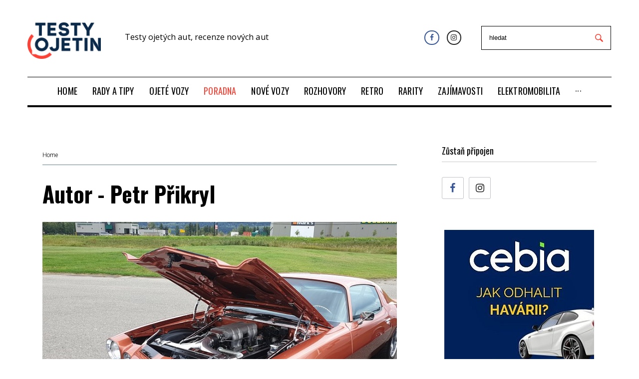

--- FILE ---
content_type: text/html; charset=utf-8
request_url: https://www.testyojetin.cz/autor/103
body_size: 11107
content:
<!DOCTYPE html>
<html lang="cs">
<head>
    <meta charset="utf-8">
    <meta name="viewport" content="width=device-width, initial-scale=1">
    <meta name="theme-color" content="#f44336">
    <!-- The above 3 meta tags *must* come first in the head; any other head content must come *after* these tags -->
    <title>TestyOjetin.cz</title>

    <meta name="author" content="BestSite s.r.o. | www.bestsite.cz">
    <meta name="robots" content="index,follow">
    <link rel="apple-touch-icon" sizes="57x57" href="/images/favicon/apple-icon-57x57.png">
    <link rel="apple-touch-icon" sizes="60x60" href="/images/favicon/apple-icon-60x60.png">
    <link rel="apple-touch-icon" sizes="72x72" href="/images/favicon/apple-icon-72x72.png">
    <link rel="apple-touch-icon" sizes="76x76" href="/images/favicon/apple-icon-76x76.png">
    <link rel="apple-touch-icon" sizes="114x114" href="/images/favicon/apple-icon-114x114.png">
    <link rel="apple-touch-icon" sizes="120x120" href="/images/favicon/apple-icon-120x120.png">
    <link rel="apple-touch-icon" sizes="144x144" href="/images/favicon/apple-icon-144x144.png">
    <link rel="apple-touch-icon" sizes="152x152" href="/images/favicon/apple-icon-152x152.png">
    <link rel="apple-touch-icon" sizes="180x180" href="/images/favicon/apple-icon-180x180.png">
    <link rel="icon" type="image/png" sizes="192x192" href="/images/favicon/android-icon-192x192.png">
    <link rel="icon" type="image/png" sizes="32x32" href="/images/favicon/favicon-32x32.png">
    <link rel="icon" type="image/png" sizes="96x96" href="/images/favicon/favicon-96x96.png">
    <link rel="icon" type="image/png" sizes="16x16" href="/images/favicon/favicon-16x16.png">
    <link rel="manifest" href="/images/favicon/manifest.json">
    <meta name="msapplication-TileColor" content="#ffffff">
    <meta name="msapplication-TileImage" content="/images/favicon//ms-icon-144x144.png">
    <meta name="theme-color" content="#ffffff">

    
    
    <link rel="preload" href="/fonts/fontawesome-webfont.woff2?v=4.7.0" as="font" type="font/woff2" crossorigin>
    <link rel="preload" href="/fonts/materialdesignicons-webfont.woff2?v=2.1.19" as="font" type="font/woff2" crossorigin>
    <link  as="style" rel="stylesheet preload prefetch" href="//fonts.googleapis.com/css?family=Oswald:700,500,400,900|Open+Sans:300,400,500,600,700,800|Raleway:900|Roboto:300&amp;amp;subset=latin-ext&amp;amp;ver=5.1" crossorigin="anonymous">
    <link  as="style" rel="stylesheet preload prefetch" href="/public/template/css/font-awesome.min.css" crossorigin="anonymous">
    <link  as="style" rel="stylesheet preload prefetch" href="/public/template/css/materialdesignicons.min.css" crossorigin="anonymous">

<link rel="stylesheet" type="text/css" href="/webtemp/cssloader-6f97e7bfa34e.css?1759232233">
    


    <script type="text/javascript">
        // window.cookieconsent_options = {
        //     "message": "Tyto webové stránky používají k poskytování služeb, personalizaci reklam a analýze návštěvnosti soubory cookie. Informace o tom, jak tyto webové stránky používáte, jsou sdíleny se společností Google. <br /> Používáním těchto webových stránek souhlasíte s použitím souborů cookie.",
        //     "dismiss": "Rozumím",
        //     "learnMore": "Více informací",
        //     "link": "https://www.google.com/intl/cs_cz/policies/technologies/cookies/",
        //     "theme": "light-bottom",
        //     "container": null
        // };

        var fournews = {
            "ajaxurl": "./homepage/more-news-content",
            "labels": {"totop_button": ""},
            "sidebar_sticky": "1",
            "load_more_args": {
                "query_vars": "{\"error\":\"\",\"m\":\"\",\"p\":\"719\",\"post_parent\":\"\",\"subpost\":\"\",\"subpost_id\":\"\",\"attachment\":\"\",\"attachment_id\":0,\"name\":\"\",\"static\":\"\",\"pagename\":\"\",\"page_id\":\"719\",\"second\":\"\",\"minute\":\"\",\"hour\":\"\",\"day\":0,\"monthnum\":0,\"year\":0,\"w\":0,\"category_name\":\"\",\"tag\":\"\",\"cat\":\"\",\"tag_id\":\"\",\"author\":\"\",\"author_name\":\"\",\"feed\":\"\",\"tb\":\"\",\"paged\":0,\"meta_key\":\"\",\"meta_value\":\"\",\"preview\":\"\",\"s\":\"\",\"sentence\":\"\",\"title\":\"\",\"fields\":\"\",\"menu_order\":\"\",\"embed\":\"\",\"category__in\":[],\"category__not_in\":[],\"category__and\":[],\"post__in\":[],\"post__not_in\":[],\"post_name__in\":[],\"tag__in\":[],\"tag__not_in\":[],\"tag__and\":[],\"tag_slug__in\":[],\"tag_slug__and\":[],\"post_parent__in\":[],\"post_parent__not_in\":[],\"author__in\":[],\"author__not_in\":[],\"ignore_sticky_posts\":false,\"suppress_filters\":false,\"cache_results\":true,\"update_post_term_cache\":true,\"lazy_load_term_meta\":true,\"update_post_meta_cache\":true,\"post_type\":\"\",\"posts_per_page\":4,\"nopaging\":false,\"comments_per_page\":\"50\",\"no_found_rows\":false,\"order\":\"DESC\"}","current_page":1,"max_page":8,"blog_ajax_nonce":"53c56646e6","button_texts":{"default":"Další Články","loading":"Načítám...","none":"Žádné další příspěvky"},"queried_object_id":719,"ld_switcher_settings":[]}};
    </script>

    <script src="https://h.seznam.cz/js/cmp2/cmp_stub.js"></script>
    <script src="https://h.seznam.cz/js/cmp2/scmp-ext.js?webId=49556"></script>

        <script src="https://ssp.imedia.cz/static/js/ssp.js"></script>
        <script src="https://d.seznam.cz/recass/js/sznrecommend-measure.min.js" data-webid="228"></script>
        <script src="https://d.seznam.cz/recass/js/sznrecommend.min.js"></script>
        <script src="https://d13-a.sdn.cz/d_13/sl/embed/1/embed.min.js"></script>
    <script async src="https://platform.twitter.com/widgets.js" charset="utf-8"></script>

    
				<!-- Google Tag Manager -->
				<script>
					(function(w,d,s,l,i){w[l]=w[l]||[];w[l].push({'gtm.start':
					new Date().getTime(),event:'gtm.js'});var f=d.getElementsByTagName(s)[0],
					j=d.createElement(s),dl=l!='dataLayer'?'&l='+l:'';j.async=true;j.src=
					'//www.googletagmanager.com/gtm.js?id='+i+dl;f.parentNode.insertBefore(j,f);
					})(window,document,'script','dataLayer','GTM-PHL9874R');
				</script>
				<!-- End Google Tag Manager -->
			
				<!-- Global site tag (gtag.js) - Google Analytics -->
				<script async src='https://www.googletagmanager.com/gtag/js?id=G-40R0LBMMF2'></script>
				<script>
					window.dataLayer = window.dataLayer || [];
					function gtag(){dataLayer.push(arguments);}
					gtag('js', new Date());
					gtag('config', 'G-40R0LBMMF2'); 
				</script>
				<!-- End Global site tag (gtag.js) - Google Analytics -->
			
</head>

<body class="article-default archive category category-politics category-6 hfeed   custom-background content-separate-style page-layout-fullwidth blog-default position-one-right-sidebar sidebar-1-3 elementor-default jet-desktop-menu-active"  >

				<!-- Google Tag Manager (noscript) -->
				<noscript><iframe src="//www.googletagmanager.com/ns.html?id=GTM-PHL9874R"
				height="0" width="0" style="display:none;visibility:hidden"></iframe></noscript>
				<!-- End Google Tag Manager (noscript) -->
			


                <div id="ssp-zone-169581"></div>

<div id="page" class="site site--layout-fullwidth">
    <div class="site-inner">
        <a class="skip-link screen-reader-text" href="#content">Přeskočit na obsah</a>


    <header id="masthead" class="site-header" role="banner">
        <div data-elementor-type="jet_header" data-elementor-id="2027"
             class="elementor elementor-2027 elementor-bc-flex-widget" data-elementor-settings="[]">
            <div class="elementor-inner">
                <div class="elementor-section-wrap">
                    <section
                            class="elementor-element elementor-element-6a15 elementor-section-content-middle elementor-section-boxed elementor-section-height-default elementor-section-height-default elementor-section elementor-top-section"
                            data-id="6a15" data-element_type="section">
                        <div class="elementor-container elementor-column-gap-extended">
                            <div class="elementor-row">
                                <div class="elementor-element elementor-element-311e elementor-column elementor-col-33 elementor-top-column"
                                     data-id="311e" data-element_type="column">
                                    <div class="elementor-column-wrap  elementor-element-populated elementor-element-populated-2">
                                        <div class="elementor-widget-wrap">
                                            <div class="elementor-element elementor-element-1159 elementor-widget elementor-widget-jet-logo"
                                                 data-id="1159" data-element_type="widget"
                                                 data-widget_type="jet-logo.default">
                                                <div class="elementor-widget-container">
                                                    <div class="elementor-jet-logo jet-blocks">
                                                        <div class="jet-logo jet-logo-type-image jet-logo-display-block">
                                                            <a href="/"
                                                               class="jet-logo__link">
                                                                <img src="/images/logo.png" class="jet-logo__img"
                                                                     alt="TestyOjetin" width="147">
                                                            </a>
                                                        </div>
                                                    </div>
                                                </div>
                                            </div>
                                        </div>
                                    </div>
                                </div>
                                <div class="header-title">
                                        <p>Testy ojetých aut, recenze nových aut</p>
                                </div>
                                <div class="elementor-element elementor-element-2d512f2 elementor-column elementor-col-33 elementor-top-column"
                                     data-id="2d512f2" data-element_type="column">
                                    <div class="elementor-column-wrap  elementor-element-populated elementor-element-populated-3">
                                        <div class="elementor-widget-wrap">
                                            <div class="elementor-element elementor-element-6634 elementor-social-icons-color-official elementor-shape-rounded elementor-widget elementor-widget-social-icons"
                                                 data-id="6634" data-element_type="widget"
                                                 data-widget_type="social-icons.default">
                                                <div class="elementor-widget-container top-search-container">
                                                    <div class="elementor-social-icons-wrapper">
                                                        <a
                                                                class="elementor-icon elementor-social-icon elementor-social-icon-facebook elementor-animation-push"
                                                                href="https://www.facebook.com/TestyOjetin-253994418465296/" target="_blank">
                                                            <span class="elementor-screen-only">Facebook</span>
                                                            <i class="fa fa-facebook"></i>
                                                        </a>
                                                        <a
                                                                class="elementor-icon elementor-social-icon elementor-social-icon-instagram elementor-animation-push"
                                                                href="https://www.instagram.com/testyojetin" target="_blank">
                                                            <span class="elementor-screen-only">Instagram</span>
                                                            <i class="fa fa-instagram"></i>
                                                        </a>
                                                    </div>
                                                    <form class="top-search" action="/elektromobilita?do=searchForm-submit" method="post" id="frm-searchForm">
                                                        <input placeholder="hledat" type="text" name="text" id="frm-searchForm-text" required data-nette-rules='[{"op":":filled","msg":"Prosím, vyplňte hledaný text"},{"op":":minLength","msg":"Minimální počet znaků jsou 3","arg":3}]'>
                                                        <input type="submit" name="search" value="">
<input type="hidden" name="_do" value="searchForm-submit"><!--[if IE]><input type=IEbug disabled style="display:none"><![endif]-->
                                                    </form>
                                                </div>
                                            </div>
                                        </div>
                                    </div>
                                </div>
                            </div>
                        </div>
                    </section>
                    <section
                            class="elementor-element elementor-element-6df7 elementor-section-boxed elementor-section-height-default elementor-section-height-default elementor-section elementor-top-section"
                            data-id="6df7" data-element_type="section">
                        <div class="elementor-container elementor-column-gap-extended">
                            <div class="elementor-row">
                                <div class="elementor-element elementor-element-45f6 elementor-column elementor-col-100 elementor-top-column"
                                     data-id="45f6" data-element_type="column">
                                    <div class="elementor-column-wrap  elementor-element-populated elementor-element-populated-5">
                                        <div class="elementor-widget-wrap">
                                            <section
                                                    class="elementor-element elementor-element-1291 elementor-section-content-middle elementor-section-boxed elementor-section-height-default elementor-section-height-default elementor-section elementor-inner-section"
                                                    data-id="1291" data-element_type="section"
                                                    data-settings="{ &quot;background_background&quot;:&quot;classic&quot;}">
                                                <div class="elementor-container elementor-column-gap-no">
                                                    <div class="elementor-row">
                                                        <div class="elementor-element elementor-element-3b1b elementor-column elementor-col-100 elementor-inner-column"
                                                             data-id="3b1b" data-element_type="column">
                                                            <div class="elementor-column-wrap  elementor-element-populated elementor-element-populated-6">
                                                                <div class="elementor-widget-wrap">
                                                                    <div class="elementor-element elementor-element-29a1b4e elementor-widget elementor-widget-divider"
                                                                         data-id="29a1b4e"
                                                                         data-element_type="widget"
                                                                         data-widget_type="divider.default">
                                                                        <div class="elementor-widget-container">
                                                                            <div class="elementor-divider">
                                                                                <span class="elementor-divider-separator"></span>
                                                                            </div>
                                                                        </div>
                                                                    </div>
                                                                    <div class="elementor-element elementor-element-412a elementor-widget elementor-widget-jet-mega-menu"
                                                                         data-id="412a" data-element_type="widget"
                                                                         data-widget_type="jet-mega-menu.default">
                                                                        <div class="elementor-widget-container">
                                                                            <div class="menu-main-container">
                                                                                <div class="jet-menu-container">
                                                                                    <div class="jet-menu-inner">
                                                                                        <ul class="jet-menu  jet-menu--animation-type-none jet-menu--iphone-mode">
                                                                                                <li id="jet-menu-item-2" class="jet-menu-item jet-has-roll-up jet-simple-menu-item jet-regular-item">
                                                                                                    <a href="/"
                                                                                                       class="top-level-link">
                                                                                                        <div class="jet-menu-item-wrapper">
                                                                                                            <div class="jet-menu-title">
                                                                                                                HOME
                                                                                                            </div>
                                                                                                        </div>
                                                                                                    </a>
                                                                                                </li>
                                                                                                <li id="jet-menu-item-935" class="jet-menu-item jet-has-roll-up jet-simple-menu-item jet-regular-item">
                                                                                                    <a href="/rady-a-tipy"
                                                                                                       class="top-level-link">
                                                                                                        <div class="jet-menu-item-wrapper">
                                                                                                            <div class="jet-menu-title">
                                                                                                                RADY A TIPY
                                                                                                            </div>
                                                                                                        </div>
                                                                                                    </a>
                                                                                                </li>
                                                                                                <li id="jet-menu-item-4" class="jet-menu-item jet-has-roll-up jet-simple-menu-item jet-regular-item">
                                                                                                    <a href="/ojete-vozy"
                                                                                                       class="top-level-link">
                                                                                                        <div class="jet-menu-item-wrapper">
                                                                                                            <div class="jet-menu-title">
                                                                                                                OJETÉ VOZY
                                                                                                            </div>
                                                                                                        </div>
                                                                                                    </a>
                                                                                                </li>
                                                                                                <li id="jet-menu-item-3222" class="jet-menu-item jet-has-roll-up jet-simple-menu-item jet-regular-item jet-current-menu-item2">
                                                                                                    <a href="/poradna"
                                                                                                       class="top-level-link">
                                                                                                        <div class="jet-menu-item-wrapper">
                                                                                                            <div class="jet-menu-title">
                                                                                                                PORADNA
                                                                                                            </div>
                                                                                                        </div>
                                                                                                    </a>
                                                                                                </li>
                                                                                                <li id="jet-menu-item-5" class="jet-menu-item jet-has-roll-up jet-simple-menu-item jet-regular-item">
                                                                                                    <a href="/nove-vozy"
                                                                                                       class="top-level-link">
                                                                                                        <div class="jet-menu-item-wrapper">
                                                                                                            <div class="jet-menu-title">
                                                                                                                NOVÉ VOZY
                                                                                                            </div>
                                                                                                        </div>
                                                                                                    </a>
                                                                                                </li>
                                                                                                <li id="jet-menu-item-88" class="jet-menu-item jet-has-roll-up jet-simple-menu-item jet-regular-item">
                                                                                                    <a href="/rozhovory"
                                                                                                       class="top-level-link">
                                                                                                        <div class="jet-menu-item-wrapper">
                                                                                                            <div class="jet-menu-title">
                                                                                                                ROZHOVORY
                                                                                                            </div>
                                                                                                        </div>
                                                                                                    </a>
                                                                                                </li>
                                                                                                <li id="jet-menu-item-524" class="jet-menu-item jet-has-roll-up jet-simple-menu-item jet-regular-item">
                                                                                                    <a href="/retro"
                                                                                                       class="top-level-link">
                                                                                                        <div class="jet-menu-item-wrapper">
                                                                                                            <div class="jet-menu-title">
                                                                                                                RETRO
                                                                                                            </div>
                                                                                                        </div>
                                                                                                    </a>
                                                                                                </li>
                                                                                                <li id="jet-menu-item-833" class="jet-menu-item jet-has-roll-up jet-simple-menu-item jet-regular-item">
                                                                                                    <a href="/rarity"
                                                                                                       class="top-level-link">
                                                                                                        <div class="jet-menu-item-wrapper">
                                                                                                            <div class="jet-menu-title">
                                                                                                                RARITY
                                                                                                            </div>
                                                                                                        </div>
                                                                                                    </a>
                                                                                                </li>
                                                                                                <li id="jet-menu-item-12" class="jet-menu-item jet-has-roll-up jet-simple-menu-item jet-regular-item">
                                                                                                    <a href="/zajimavosti"
                                                                                                       class="top-level-link">
                                                                                                        <div class="jet-menu-item-wrapper">
                                                                                                            <div class="jet-menu-title">
                                                                                                                ZAJÍMAVOSTI
                                                                                                            </div>
                                                                                                        </div>
                                                                                                    </a>
                                                                                                </li>
                                                                                                <li id="jet-menu-item-9" class="jet-menu-item jet-has-roll-up jet-simple-menu-item jet-regular-item">
                                                                                                    <a href="/elektromobilita"
                                                                                                       class="top-level-link">
                                                                                                        <div class="jet-menu-item-wrapper">
                                                                                                            <div class="jet-menu-title">
                                                                                                                ELEKTROMOBILITA
                                                                                                            </div>
                                                                                                        </div>
                                                                                                    </a>
                                                                                                </li>
                                                                                                <li id="jet-menu-item-6" class="jet-menu-item jet-has-roll-up jet-simple-menu-item jet-regular-item">
                                                                                                    <a href="/ekonomika"
                                                                                                       class="top-level-link">
                                                                                                        <div class="jet-menu-item-wrapper">
                                                                                                            <div class="jet-menu-title">
                                                                                                                EKONOMIKA
                                                                                                            </div>
                                                                                                        </div>
                                                                                                    </a>
                                                                                                </li>
                                                                                                <li id="jet-menu-item-2786" class="jet-menu-item jet-has-roll-up jet-simple-menu-item jet-regular-item">
                                                                                                    <a href="/pr-clanky"
                                                                                                       class="top-level-link">
                                                                                                        <div class="jet-menu-item-wrapper">
                                                                                                            <div class="jet-menu-title">
                                                                                                                PR ČLÁNKY
                                                                                                            </div>
                                                                                                        </div>
                                                                                                    </a>
                                                                                                </li>
                                                                                        </ul>
                                                                                    </div>
                                                                                </div>
                                                                            </div>
                                                                        </div>
                                                                    </div>
                                                                    <div class="elementor-element elementor-element-41461b8 elementor-widget elementor-widget-divider"
                                                                         data-id="41461b8"
                                                                         data-element_type="widget"
                                                                         data-widget_type="divider.default">
                                                                        <div class="elementor-widget-container">
                                                                            <div class="elementor-divider">
                                                                                <span class="elementor-divider-separator"></span>
                                                                            </div>
                                                                        </div>
                                                                    </div>
                                                                </div>
                                                            </div>
                                                        </div>
                                                    </div>
                                                </div>
                                            </section>
                                        </div>
                                    </div>
                                </div>
                            </div>
                        </div>
                    </section>
                </div>
            </div>
        </div>
    </header><!-- #masthead -->


    <div id="content" class="site-content" style="transform: none;">
        <div class="site-content__wrap container" style="transform: none;">
            <div class="row" style="transform: none;">

<div id="primary" class="col-xs-12 col-lg-8">
    <main id="main" class="site-main card-wrapper" role="main">
<div class="breadcrumbs container">
    <div class="breadcrumbs__inner">
        <div class="breadcrumbs__items">
            <div class="breadcrumbs__content">
                <div class="breadcrumbs__wrap">
                    <div class="breadcrumbs__item">
                        <a href="/"
                           class="breadcrumbs__item-link is-home" rel="home" title="Home">Home</a>
                    </div>
                </div>
            </div>
        </div>
    </div>
</div>        <header class="page-header">
            <h1 class="page-title">Autor - Petr Přikryl</h1>
        </header>
        <!-- .page-header -->

            <div class="posts-list posts-list--default autoPager">
<article id="post-3061"
                                        class="posts-list__item card post-3061 post type-post status-publish format-video has-post-thumbnail hentry category-life-style tag-barak-obama tag-donald-trump tag-society tag-terrorism post_format-post-format-video has-thumb no-post-featured">
    <div class="posts-list__item-inner">
        <div class="posts-list__item-media">
            <figure class="post-thumbnail">
                <a href="/rozhovory/cesky-emigrant-prodaval-ojetiny-v-usa-a-popisuje-propastny-rozdil-mezi-ceskym-a-americkym-autobazarem"
                   class="post-thumbnail__link post-thumbnail--fullwidth">
                    <img class="post-thumbnail__img wp-post-image"
                         src="/files/770_513_e/veteran-usa.jpg"
                         alt="The Economics of New Hampshire&#39;s Craft Beer Industry" width="770"
                         height="513">
                </a>
            </figure>
            <!-- .post-thumbnail -->
            <div class="post__cats">
                <a class="link-category-life-style"
                   href="/rozhovory/cesky-emigrant-prodaval-ojetiny-v-usa-a-popisuje-propastny-rozdil-mezi-ceskym-a-americkym-autobazarem"
                   rel="tag">Rozhovory</a>
            </div>
        </div>
        <!-- .posts-list__item-media -->
        <div class="posts-list__item-content">
            <!-- .entry-meta -->
            <div class="entry-meta entry-meta-main">
                <span class="post__date">
                    <span class="post__date-link">
                        <time datetime="2023-11-21T00:00:00+01:00"> <i
                                    class="mdi mdi-calendar-clock"></i>před 778 dny</time>
                     </span>
                </span>
                <span class="posted-by vcard">
                                <a href="/autor/103"
                                   class="posted-by__author fn" rel="author">
                                    <i class="mdi mdi-account">
                                    </i>Petr Přikryl</a>
                            </span>
            </div>
        <!-- .entry-meta -->
            <header class="entry-header">
                <h4 class="entry-title">
                    <a href="/rozhovory/cesky-emigrant-prodaval-ojetiny-v-usa-a-popisuje-propastny-rozdil-mezi-ceskym-a-americkym-autobazarem"
                       rel="bookmark">Český emigrant prodával ojetiny v USA a popisuje propastný rozdíl mezi českým a americkým autobazarem</a>
                </h4>
            </header>
        <!-- .entry-header -->
            <div class="entry-content">
                <p>Milan Kochmann žije a pracuje v Los Angeles od roku 1983. Již od počátku své obchodnické kariéry v USA se orientoval na japonské automobily. Prodejny vozidel v současné době sice již…</p>
            </div>
            <!-- .entry-content -->
            <!-- .entry-meta -->
            <footer class="entry-footer">
                <div class="entry-footer-container">
                    <div class="post__button-wrap">
                        <a href="/rozhovory/cesky-emigrant-prodaval-ojetiny-v-usa-a-popisuje-propastny-rozdil-mezi-ceskym-a-americkym-autobazarem"
                           class="post__button btn btn-primary">
                            <span class="btn__text">Přečtěte si více</span>
                        </a>
                    </div>
                    <div class="cs-share cs-share--icon cs-share--loop cs-share--animate">
                                    <span class="cs-share__icon">
                                        <i class="mdi mdi-share-variant">

                                        </i>
                                    </span>
                        <h4 class="cs-share__title">Sdílet</h4>
                        <ul class="cs-share__list">
                            <li class="cs-share__item">
                                <a class="cs-share__link"
                                   href="https://www.facebook.com/sharer/sharer.php?u=https%3A%2F%2Fwww.testyojetin.cz%2Frozhovory%2Fcesky-emigrant-prodaval-ojetiny-v-usa-a-popisuje-propastny-rozdil-mezi-ceskym-a-americkym-autobazarem&amp;t=%C4%8Cesk%C3%BD%20emigrant%20prod%C3%A1val%20ojetiny%20v%20USA%20a%20popisuje%20propastn%C3%BD%20rozd%C3%ADl%20mezi%20%C4%8Desk%C3%BDm%20a%20americk%C3%BDm%20autobazarem"
                                   target="_blank" rel="nofollow" title="Share on Facebook">
                                    <span class="cs-share__link-text">Facebook</span>
                                </a>
                            </li>
                            <li class="cs-share__item">
                                <a class="cs-share__link"
                                   href="https://twitter.com/intent/tweet?url=https%3A%2F%2Fwww.testyojetin.cz%2Frozhovory%2Fcesky-emigrant-prodaval-ojetiny-v-usa-a-popisuje-propastny-rozdil-mezi-ceskym-a-americkym-autobazarem&amp;text=%C4%8Cesk%C3%BD%20emigrant%20prod%C3%A1val%20ojetiny%20v%20USA%20a%20popisuje%20propastn%C3%BD%20rozd%C3%ADl%20mezi%20%C4%8Desk%C3%BDm%20a%20americk%C3%BDm%20autobazarem"
                                   target="_blank" rel="nofollow" title="Share on Twitter">
                                    <span class="cs-share__link-text">Twitter</span>
                                </a>
                            </li>
                            <li class="cs-share__item">
                                <a class="cs-share__link"
                                   href="https://plus.google.com/share?url=https%3A%2F%2Fwww.testyojetin.cz%2Frozhovory%2Fcesky-emigrant-prodaval-ojetiny-v-usa-a-popisuje-propastny-rozdil-mezi-ceskym-a-americkym-autobazarem"
                                   target="_blank" rel="nofollow" title="Share on Google+">
                                    <span class="cs-share__link-text">Google+</span>
                                </a>
                            </li>
                            <li class="cs-share__item">
                                <a class="cs-share__link"
                                   href="https://www.linkedin.com/shareArticle?mini=true&amp;url=https%3A%2F%2Fwww.testyojetin.cz%2Frozhovory%2Fcesky-emigrant-prodaval-ojetiny-v-usa-a-popisuje-propastny-rozdil-mezi-ceskym-a-americkym-autobazarem&amp;title=%C4%8Cesk%C3%BD%20emigrant%20prod%C3%A1val%20ojetiny%20v%20USA%20a%20popisuje%20propastn%C3%BD%20rozd%C3%ADl%20mezi%20%C4%8Desk%C3%BDm%20a%20americk%C3%BDm%20autobazarem&amp;summary=Milan%20Kochmann%20%C5%BEije%20a%20pracuje%20v%20Los%20Angeles%20od%20roku%201983.%20Ji%C5%BE%20od%20po%C4%8D%C3%A1tku%20sv%C3%A9%20obchodnick%C3%A9%20kari%C3%A9ry%20v%E2%80%A6&amp;source=https%3A%2F%2Fwww.testyojetin.cz%2Frozhovory%2Fcesky-emigrant-prodaval-ojetiny-v-usa-a-popisuje-propastny-rozdil-mezi-ceskym-a-americkym-autobazarem"
                                   target="_blank" rel="nofollow" title="Share on LinkedIn">
                                    <span class="cs-share__link-text">LinkedIn</span>
                                </a>
                            </li>
                            <li class="cs-share__item">
                                <a class="cs-share__link"
                                   href="https://www.pinterest.com/pin/create/button/?url=https%3A%2F%2Fwww.testyojetin.cz%2Frozhovory%2Fcesky-emigrant-prodaval-ojetiny-v-usa-a-popisuje-propastny-rozdil-mezi-ceskym-a-americkym-autobazarem&amp;description=%C4%8Cesk%C3%BD%20emigrant%20prod%C3%A1val%20ojetiny%20v%20USA%20a%20popisuje%20propastn%C3%BD%20rozd%C3%ADl%20mezi%20%C4%8Desk%C3%BDm%20a%20americk%C3%BDm%20autobazarem&amp;media=/files/veteran-usa.jpg"
                                   target="_blank" rel="nofollow" title="Share on Pinterest">
                                    <span class="cs-share__link-text">Pinterest</span>
                                </a>
                            </li>
                        </ul>
                    </div>
                </div>
            </footer>
            <!-- .entry-footer -->
        </div>
        <!-- .posts-list__item-content -->
    </div>
    <!-- .posts-list__item-inner -->
</article>
                <script type="application/javascript">
                    /* <![CDATA[ */
                    var fournews = {"ajaxurl":"./search?authorId=103","labels":{"totop_button":""},"sidebar_sticky":"1","load_more_args":{"query_vars":"{\"error\":\"\",\"m\":\"\",\"p\":\"719\",\"post_parent\":\"\",\"subpost\":\"\",\"subpost_id\":\"\",\"attachment\":\"\",\"attachment_id\":0,\"name\":\"\",\"static\":\"\",\"pagename\":\"\",\"page_id\":\"719\",\"second\":\"\",\"minute\":\"\",\"hour\":\"\",\"day\":0,\"monthnum\":0,\"year\":0,\"w\":0,\"category_name\":\"\",\"tag\":\"\",\"cat\":\"\",\"tag_id\":\"\",\"author\":\"\",\"author_name\":\"\",\"feed\":\"\",\"tb\":\"\",\"paged\":0,\"meta_key\":\"\",\"meta_value\":\"\",\"preview\":\"\",\"s\":\"\",\"sentence\":\"\",\"title\":\"\",\"fields\":\"\",\"menu_order\":\"\",\"embed\":\"\",\"category__in\":[],\"category__not_in\":[],\"category__and\":[],\"post__in\":[],\"post__not_in\":[],\"post_name__in\":[],\"tag__in\":[],\"tag__not_in\":[],\"tag__and\":[],\"tag_slug__in\":[],\"tag_slug__and\":[],\"post_parent__in\":[],\"post_parent__not_in\":[],\"author__in\":[],\"author__not_in\":[],\"ignore_sticky_posts\":false,\"suppress_filters\":false,\"cache_results\":true,\"update_post_term_cache\":true,\"lazy_load_term_meta\":true,\"update_post_meta_cache\":true,\"post_type\":\"\",\"posts_per_page\":4,\"nopaging\":false,\"comments_per_page\":\"50\",\"no_found_rows\":false,\"order\":\"DESC\"}","current_page":1,"max_page":1,"blog_ajax_nonce":"53c56646e6","button_texts":{"default":"Další Články","loading":"Načítám...","none":"Žádné další příspěvky"},"queried_object_id":719,"ld_switcher_settings":[]}};
                    /* ]]> */
                </script>
            </div>
            <!-- .posts-list -->


        <div id="popup-ssp-fixer" class="clearfix"></div>
    </main>
    <!-- #main -->
</div><div id="sidebar" class="col-xs-12 col-lg-4 sidebar widget-area" role="complementary"
     style="position: relative; overflow: visible; box-sizing: border-box; min-height: 1px;">
    <div class="theiaStickySidebar"
         style="padding-top: 0px; padding-bottom: 1px; position: static; transform: none; top: 0px;">
        <aside id="fournews-elementor-template-widget-2" class="widget elementor-template-widget">
            <div data-elementor-type="page" data-elementor-id="1665"
                 class="elementor elementor-1665 elementor-bc-flex-widget" data-elementor-settings="[]">
                <div class="elementor-inner">
                    <div class="elementor-section-wrap">
                        <section
                                class="elementor-element elementor-element-1e29 elementor-section-boxed elementor-section-height-default elementor-section-height-default elementor-section elementor-top-section"
                                data-id="1e29" data-element_type="section">
                            <div class="elementor-container elementor-column-gap-no">
                                <div class="elementor-row">
                                    <div class="elementor-element elementor-element-2fb0 elementor-column elementor-col-100 elementor-top-column"
                                         data-id="2fb0" data-element_type="column">
                                        <div class="elementor-column-wrap  elementor-element-populated">
                                            <div class="elementor-widget-wrap">
<section class="elementor-element elementor-element-68fe9e7 elementor-section-full_width elementor-section-height-default elementor-section-height-default elementor-section elementor-inner-section" data-id="68fe9e7" data-element_type="section" data-settings="{  &quot;background_background&quot;:&quot;classic&quot;}">
    <div class="elementor-container elementor-column-gap-no">
        <div class="elementor-row">
            <div class="elementor-element elementor-element-a89584c elementor-column elementor-col-100 elementor-inner-column" data-id="a89584c" data-element_type="column">
                <div class="elementor-column-wrap  elementor-element-populated">
                    <div class="elementor-widget-wrap">
                        <div class="elementor-element elementor-element-53cc elementor-widget elementor-widget-heading" data-id="53cc" data-element_type="widget" data-widget_type="heading.default">
                            <div class="elementor-widget-container">
                                <h4 class="elementor-heading-title elementor-size-default">Zůstaň připojen</h4>
                            </div>
                        </div>
                        <div class="elementor-element elementor-element-615 elementor-social-icons-color-official elementor-shape-rounded elementor-widget elementor-widget-social-icons" data-id="615" data-element_type="widget" data-widget_type="social-icons.default">
                            <div class="elementor-widget-container">
                                <div class="elementor-social-icons-wrapper">
                                    <a class="elementor-icon elementor-social-icon elementor-social-icon-facebook" href="https://www.facebook.com/TestyOjetin-253994418465296/" target="_blank">
                                        <span class="elementor-screen-only">Facebook</span>
                                        <i class="fa fa-facebook">

                                        </i>
                                    </a>
                                    <a class="elementor-icon elementor-social-icon elementor-social-icon-instagram" href="https://www.instagram.com/testyojetin" target="_blank">
                                        <span class="elementor-screen-only">Instagram</span>
                                        <i class="fa fa-instagram">

                                        </i>
                                    </a>
                                </div>
                            </div>
                        </div>
                    </div>
                </div>
            </div>
        </div>
    </div>
</section>            <div id="ssp-zone-228661" class="mb-32"></div>
<div class="elementor-element elementor-element-2994 elementor-hidden-phone elementor-widget elementor-widget-image" data-id="2994" data-element_type="widget" data-widget_type="image.default">
    <div class="elementor-widget-container">
        <div class="elementor-image">
            <a href="https://www.cebia.cz/?utm_source=testyojetin&amp;utm_medium=banner&amp;utm_content=havarie&amp;utm_campaign=testyojetin_banner" data-elementor-open-lightbox="" target="_blank">
                <img width="100%" src="/files/bannery/300_1000/cebia-banner-300x300-1a.jpg" class="elementor-animation-grow attachment-full size-full" alt="">
            </a>
        </div>
    </div>
</div><div class="elementor-element elementor-element-2994 elementor-hidden-phone elementor-widget elementor-widget-image" data-id="2994" data-element_type="widget" data-widget_type="image.default">
    <div class="elementor-widget-container">
        <div class="elementor-image">
            <a href="https://www.cebia.cz/?utm_source=testyojetin&amp;utm_medium=banner&amp;utm_content=havarie&amp;utm_campaign=testyojetin_banner" data-elementor-open-lightbox="" target="_blank">
                <img width="100%" src="/files/bannery/300_1000/cebia-banner-300x300-1a.jpg" class="elementor-animation-grow attachment-full size-full" alt="">
            </a>
        </div>
    </div>
</div>            <div id="adform_square"></div>
            <div id="ssp-zone-228666" class="mb-32"></div>
                                            </div>
                                        </div>
                                    </div>
                                </div>
                            </div>
                        </section>
                    </div>
                </div>
            </div>
        </aside>
        <div class="resize-sensor"
             style="position: absolute; left: 0px; top: 0px; right: 0px; bottom: 0px; overflow: hidden; z-index: -1; visibility: hidden;">
            <div class="resize-sensor-expand"
                 style="position: absolute; left: 0; top: 0; right: 0; bottom: 0; overflow: hidden; z-index: -1; visibility: hidden;">
                <div style="position: absolute; left: 0px; top: 0px; transition: all 0s ease 0s; width: 410px; height: 3655px;">

                </div>
            </div>
            <div class="resize-sensor-shrink"
                 style="position: absolute; left: 0; top: 0; right: 0; bottom: 0; overflow: hidden; z-index: -1; visibility: hidden;">

                <div style="position: absolute; left: 0; top: 0; transition: 0s; width: 200%; height: 200%">

                </div>
            </div>
        </div>
    </div>
</div>            </div><!-- .row -->
        </div><!-- .site-content__wrap -->
    </div>
            <div class="ssp-zone-rectangle ">
                <div id="ssp-zone-169591"></div>
            </div>


    <footer id="colophon" class="site-footer" role="contentinfo">
        <div data-elementor-type="jet_footer" data-elementor-id="1978"
             class="elementor elementor-1978 elementor-bc-flex-widget" data-elementor-settings="[]">
            <div class="elementor-inner">
                <div class="elementor-section-wrap">
                    <section
                            class="elementor-element elementor-element-5780 elementor-section-boxed elementor-section-height-default elementor-section-height-default elementor-section elementor-top-section"
                            data-id="5780" data-element_type="section"
                            data-settings="{ &quot;background_background&quot;:&quot;classic&quot;}">
                        <div class="elementor-container elementor-column-gap-extended">
                            <div class="elementor-row">
                                <div class="elementor-element elementor-element-768b elementor-column elementor-col-50 elementor-top-column"
                                     data-id="768b" data-element_type="column">
                                    <div class="elementor-column-wrap  elementor-element-populated">
                                        <div class="elementor-widget-wrap">
                                            <div class="elementor-element elementor-element-2b7c elementor-widget elementor-widget-jet-logo"
                                                 data-id="2b7c" data-element_type="widget"
                                                 data-widget_type="jet-logo.default">
                                                <div class="elementor-widget-container">
                                                    <div class="elementor-jet-logo jet-blocks">
                                                        <div class="jet-logo jet-logo-type-image jet-logo-display-block">
                                                            <a href="/"
                                                               class="jet-logo__link"><img
                                                                        src="/images/footer_logo.png"
                                                                        class="jet-logo__img" alt="TestyOjetin"
                                                                        width="147" height="27"></a></div>
                                                    </div>
                                                </div>
                                            </div>
                                            <div class="elementor-element elementor-element-7c05 elementor-widget elementor-widget-text-editor"
                                                 data-id="7c05" data-element_type="widget"
                                                 data-widget_type="text-editor.default">
                                                <div class="elementor-widget-container">
                                                    <div class="elementor-text-editor elementor-clearfix">
                                                        <p style="text-align: justify;">Automobilový portál s testy ojetých aut a testy nových vozů, ale také zpravodajství ze světa automobilismu, automobilové novinky, levné ojeté vozy, recenze autobazarů, světové autosalony, rady jak koupit ojetý automobil, prověření VIN, chat s odborníkem, rady, jestli benzín nebo nafta, Škoda nebo Volkswagen, kombi nebo sedan…</p>
<p style="text-align: justify;">Podívejte se i na naše další weby:</p>
<p style="text-align: justify;"><a href="http://www.cryptonews.cz">www.life24.cz</a></p>
<p style="text-align: justify;"><a href="http://www.cestyavylety.cz">www.cestyavylety.cz&nbsp;</a></p>
<p>&nbsp;</p>
<p style="text-align: justify;">&nbsp;</p>
                                                    </div>
                                                </div>
                                            </div>
                                        </div>
                                    </div>
                                </div>
                                <div class="elementor-element elementor-element-26bd elementor-column elementor-col-25 elementor-top-column"
                                     data-id="26bd" data-element_type="column">
                                    <div class="elementor-column-wrap  elementor-element-populated">
                                        <div class="elementor-widget-wrap">
                                            <div class="elementor-element elementor-element-7067 elementor-widget elementor-widget-heading"
                                                 data-id="7067" data-element_type="widget"
                                                 data-widget_type="heading.default">
                                                <div class="elementor-widget-container">
                                                    <h2 class="elementor-heading-title elementor-size-default">
                                                        Kategorie</h2></div>
                                            </div>
                                            <div class="elementor-element elementor-element-6e14 invert widget-title-hide elementor-widget elementor-widget-wp-widget-tag_cloud"
                                                 data-id="6e14" data-element_type="widget"
                                                 data-widget_type="wp-widget-tag_cloud.default">
                                                <div class="elementor-widget-container">
                                                    <aside id="wp-widget-tag_cloud-6e14"
                                                           class="widget elementor-wp-widget widget_tag_cloud"><h2
                                                                class="widget-title">Kategorie</h2>
                                                        <div class="tagcloud">
                                                            <a
                                                                    href="/rady-a-tipy"
                                                                    class="tag-cloud-link tag-link-2 tag-link-position-1"
                                                                    style="font-size: 13px;">RADY A TIPY</a>
                                                            <a
                                                                    href="/ojete-vozy"
                                                                    class="tag-cloud-link tag-link-2 tag-link-position-1"
                                                                    style="font-size: 13px;">OJETÉ VOZY</a>
                                                            <a
                                                                    href="/poradna"
                                                                    class="tag-cloud-link tag-link-2 tag-link-position-1"
                                                                    style="font-size: 13px;">PORADNA</a>
                                                            <a
                                                                    href="/nove-vozy"
                                                                    class="tag-cloud-link tag-link-2 tag-link-position-1"
                                                                    style="font-size: 13px;">NOVÉ VOZY</a>
                                                            <a
                                                                    href="/rozhovory"
                                                                    class="tag-cloud-link tag-link-2 tag-link-position-1"
                                                                    style="font-size: 13px;">ROZHOVORY</a>
                                                            <a
                                                                    href="/retro"
                                                                    class="tag-cloud-link tag-link-2 tag-link-position-1"
                                                                    style="font-size: 13px;">RETRO</a>
                                                            <a
                                                                    href="/rarity"
                                                                    class="tag-cloud-link tag-link-2 tag-link-position-1"
                                                                    style="font-size: 13px;">RARITY</a>
                                                            <a
                                                                    href="/zajimavosti"
                                                                    class="tag-cloud-link tag-link-2 tag-link-position-1"
                                                                    style="font-size: 13px;">ZAJÍMAVOSTI</a>
                                                            <a
                                                                    href="/elektromobilita"
                                                                    class="tag-cloud-link tag-link-2 tag-link-position-1"
                                                                    style="font-size: 13px;">ELEKTROMOBILITA</a>
                                                            <a
                                                                    href="/ekonomika"
                                                                    class="tag-cloud-link tag-link-2 tag-link-position-1"
                                                                    style="font-size: 13px;">EKONOMIKA</a>
                                                            <a
                                                                    href="/pr-clanky"
                                                                    class="tag-cloud-link tag-link-2 tag-link-position-1"
                                                                    style="font-size: 13px;">PR ČLÁNKY</a>
                                                        </div>
                                                    </aside>
                                                </div>
                                            </div>
                                        </div>
                                    </div>
                                </div>
                                <div class="elementor-element elementor-element-2c03 invert elementor-column elementor-col-25 elementor-top-column"
                                     data-id="2c03" data-element_type="column">
                                    <div class="elementor-column-wrap  elementor-element-populated">
                                        <div class="elementor-widget-wrap">
                                            <div class="elementor-element elementor-element-93deebc elementor-shape-circle elementor-social-icons-color-custom elementor-widget elementor-widget-social-icons"
                                                 data-id="93deebc" data-element_type="widget"
                                                 data-widget_type="social-icons.default">
                                                <div class="elementor-widget-container">
                                                    <div class="elementor-social-icons-wrapper">
                                                        <a
                                                                class="elementor-icon elementor-social-icon elementor-social-icon-facebook"
                                                                href="https://www.facebook.com/TestyOjetin-253994418465296/" target="_blank">
                                                            <span class="elementor-screen-only">Facebook</span>
                                                            <i class="fa fa-facebook"></i>
                                                        </a>
                                                        <a
                                                                class="elementor-icon elementor-social-icon elementor-social-icon-instagram"
                                                                href="https://www.instagram.com/testyojetin" target="_blank">
                                                            <span class="elementor-screen-only">Instagram</span>
                                                            <i class="fa fa-instagram"></i>
                                                        </a>
                                                    </div>
                                                </div>
                                            </div>
                                            <br>
                                            <p><strong>TestyOjetin.cz&nbsp;</strong></p>
<p>CarTrax, s.r.o.<br />Rybná 716/24<br />110 00&nbsp; &nbsp;Praha 1&nbsp;</p>
<p><em>IČO:&nbsp;10827226<br /></em><em>Šéfredaktor: Pavel Foltýn<br /><a class="text-white" href="mailto:info@testyojetin.cz">info@testyojetin.cz</a>&nbsp;</em><em><br /></em></p>
                                                <p><a href="https://partner.seznam.cz/ochrana-soukromi" target="_blank">Ochrana soukromí</a></p>
                                                <p><a class="open-seznam-cmp" href="#">Nastavení soukromí</a></p>
                                        </div>
                                    </div>
                                </div>
                            </div>
                        </div>
                        <div class="elementor-container elementor-column-gap-extended text-bottom">
                            <h5 style="text-align: justify;">Obsah internetových stránek www.testyojetin.cz (dále jen „Web“) jakož i jejich celkový vzhled, a to včetně loga a jeho částí, jsou autorským dílem ve smyslu zákona č. 121/2000 Sb. (Autorský zákon). Web zároveň obsahuje vyobrazení ochranných známek a audiovizuální obsah, jehož vlastníkem a/nebo oprávněným uživatelem je Provozovatel. Provozovatel je tak v souladu se zákonem. č. 121/2000 Sb. oprávněn vykonávat veškerá majetková práva k Webu. Jakékoliv užití textového, grafického nebo audiovizuálního obsahu Webu jinak, než v případech výslovně vymezených zákonem, zejména pak užití obsahu formou šíření, kopírování, napodobování nebo jiného zpracování, je bez písemného souhlasu Provozovatele zakázáno.</h5>
                        </div>
                    </section>
                    <section
                            class="elementor-element elementor-element-7075 elementor-section-content-middle elementor-section-boxed elementor-section-height-default elementor-section-height-default elementor-section elementor-top-section"
                            data-id="7075" data-element_type="section"
                            data-settings="{ &quot;background_background&quot;:&quot;classic&quot;}">
                        <div class="elementor-container elementor-column-gap-no">
                            <div class="elementor-row">
                                <div class="elementor-element elementor-element-6bac elementor-column elementor-col-100 elementor-top-column"
                                     data-id="6bac" data-element_type="column">
                                    <div class="elementor-column-wrap  elementor-element-populated">
                                        <div class="elementor-widget-wrap">
                                            <div class="elementor-element elementor-element-55f elementor-widget elementor-widget-text-editor"
                                                 data-id="55f" data-element_type="widget"
                                                 data-widget_type="text-editor.default">
                                                <div class="elementor-widget-container">
                                                    <div class="elementor-text-editor elementor-clearfix">© 2020
                                                        TestyOjetin.cz. All Rights Reserved. Created by <a
                                                                href="https://www.bestsite.cz/"
                                                                target="_blank">BestSite</a>.
                                                        Powered by <a href="https://www.tele3.cz/"
                                                                      target="_blank">Tele3</a>.
                                                    </div>
                                                </div>
                                            </div>
                                        </div>
                                    </div>
                                </div>
                            </div>
                        </div>
                    </section>
                </div>
            </div>
        </div>
    </footer>

    </div><!-- .site-inner -->
</div><!-- #page -->


<input type="hidden" id="isMobile" value="">
<input type="hidden" id="isSeznamCz" value="1">

<div class="scroll_top"></div>
<div class="offset_checker"></div>



<script>
  (function(w,d,u,h,s){
    h=d.getElementsByTagName('head')[0];
    s=d.createElement('script');
    s.async=1;
    s.src=u+'/sdk.js';
    h.appendChild(s);
  })(window,document,'https://aff.carvertical.com');
</script>

<!-- (C)2000-2021 Gemius SA - gemiusPrism  / Wezel zbiorczy testyojetin.cz/Strona glowna serwisu -->
<script type="text/javascript">
<!--//--><![CDATA[//><!--
var pp_gemius_identifier = 'nL6VJkBLJVfYFwK0kQWER5R6rmJuxRrsUjHRLIvvXET.K7';
var pp_gemius_use_cmp = true;
// lines below shouldn't be edited
function gemius_pending(i) { window[i] = window[i] || function() {var x = window[i+'_pdata'] = window[i+'_pdata'] || []; x[x.length]=arguments;};};gemius_pending('gemius_hit'); gemius_pending('gemius_event'); gemius_pending('pp_gemius_hit'); gemius_pending('pp_gemius_event');(function(d,t) {try {var gt=d.createElement(t),s=d.getElementsByTagName(t)[0],l='http'+((location.protocol=='https:')?'s':''); gt.setAttribute('async','async');gt.setAttribute('defer','defer'); gt.src=l+'://spir.hit.gemius.pl/xgemius.js'; s.parentNode.insertBefore(gt,s);} catch (e) {}})(document,'script');
//--><!]]>
</script>

<script type="text/javascript" src="https://www.google.com/recaptcha/api.js"></script>
<script type="text/javascript" src="https://player.vimeo.com/api/player.js"></script>
<script type="text/javascript" src="/webtemp/jsloader-40b74bb9fdd9.js?1759217640"></script>

</body>
</html>